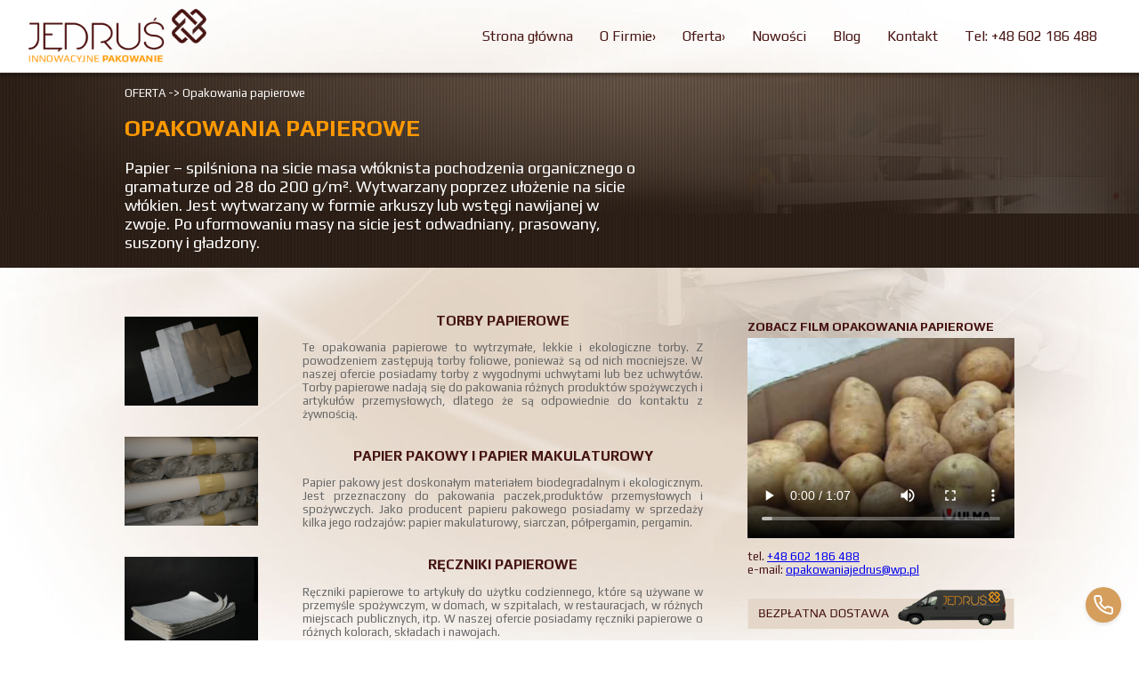

--- FILE ---
content_type: text/html; charset=UTF-8
request_url: https://opakowaniajedrus.pl/opakowania-papierowe
body_size: 3936
content:
<!DOCTYPE html PUBLIC "-//W3C//DTD XHTML 1.0 Transitional//EN" "http://www.w3.org/TR/xhtml1/DTD/xhtml1-transitional.dtd">
<html xmlns="http://www.w3.org/1999/xhtml" xml:lang="pl" lang="pl"  >
<head>

<title>OOpakowania Papierowe Kraków ⭐  | Producent Jędruś</title>
<meta name="language" content="pl" />
<meta name="Robots" content="index,follow" />
<meta name="revisit-after" content="2 days" />
<meta name="description" content="Oferujemy wytrzymałe opakowania papierowe ➤ Torby i ręczniki. Papier pakowy ➤ Różne rodzaje i kolory. Największy wybór. Niskie ceny. Sprawdź ofertę!" />

<meta name="rating" content="general" />
<meta name="PAGE-TOPIC" content="Ręczniki i opakowania papierowe. Torby papierowe oraz papier pakowy." />
<meta name="reply-to" content="" />
<meta name="author" content="Kampanie SEO - Czajkowski Sławomir" />
<link rel="canonical" href="https://opakowaniajedrus.pl/opakowania-papierowe" />
<meta name="apple-mobile-web-app-capable" content="yes" />
<meta name="viewport" content="width=device-width, initial-scale=1, maximum-scale=1, user-scalable=no" />
	<meta http-equiv="Content-Type" content="text/html; charset=UTF-8" />
	<link rel="icon" type="image/png" href="/favicon.png">
	<link rel="stylesheet" href="css/template.css" type="text/css" />
	<link href='https://fonts.googleapis.com/css?family=Play:400,700&subset=latin,latin-ext' rel='stylesheet' type='text/css'>
	<script type="text/javascript" src="js/jquery-1.7.2.min.js"></script>
	<script type="text/javascript" src="js/functions.js"></script>
    <script src="js/lightbox.js"></script>
    <script src="js/menu.js"></script>
    <link href="css/lightbox.css" rel="stylesheet" />
</head>
<body id="ppage">
	<div class="header">
		<div class="header1">
    <a href="/" class="logo"></a>
    <button class="hamburger">&#9776;</button>
    <div class="menu-mobile">
        <ul class="topmenu">
            <li><a href="/">Strona główna</a></li>
            <li><a href="/o-firmie">O Firmie</a><span class="submenu-icon">›</span>
				<ul>
					<li><a href="/polityka-jakosci">Polityka Jakości</a></li>
				</ul>
			</li>
			<li><a href="/oferta" style="margin-top: 0px;">Oferta</a><span class="submenu-icon">›</span>
                <ul>
                    <li><a href="/torebki-i-woreczki-pp-i-pe">Torebki i woreczki PP I PE</a></li>
                    <li><a href="/folia-stretch">Folia stretch</a></li>
                    <li><a href="/siatki-do-paletyzacji">Siatki do paletyzacji</a></li>
                    <li><a href="/tacki-dla-przemyslu-rolno-spozywczego">Tacki i pojemniki PP, PET, EPS</a></li>
                    <li><a href="/folie-bopp-pvc-pe">Folie BOPP, PVC, PE</a></li>
                    <li><a href="/opakowania-siatkowe">Opakowania siatkowe</a></li>
                    <li><a href="/opakowania-dla-cukierni-i-piekarni">Opakowania dla cukierni i piekarni PP, PET, OPS</a></li>
                    <li><a href="/reklamowki-i-worki-hdpe-ldpe">Reklamówki i worki HDPE, LDPE</a></li>
                    <li><a href="/opakowania-papierowe">Opakowania papierowe</a></li>
                    <li><a href="/opakowania-dla-gastronomii">Opakowania dla gastronomii</a></li>
                    <li><a href="/tasmy-samoprzylepne">Taśmy samoprzylepne</a></li>
                    <li><a href="/tasmy-bandujace">Taśmy bandujące</a></li>
                    <li><a href="/folia-i-worki-barierowe-pa-pe">Folia i worki barierowe PA/PE</a></li>
                    <li><a href="/perforacje-na-folii-bopp-pe-pet">Perforacje na folii BOPP, PE, PET</a></li>
                </ul>
            </li>
            <li><a href="/nowosci">Nowości</a></li>
            <li><a href="/blog">Blog</a></li>
            <li><a href="/kontakt">Kontakt</a></li>
            <li>Tel: <a href="tel:+48602186488" style="text-decoration:none;">+48 602 186 488</a></li>
        </ul>
    </div>
</div>

	</div>
	<div class="news">
		<div class="news1">
			<div class="content">
				<div class="breadcumbs">OFERTA -> Opakowania papierowe</div>
				<h1>OPAKOWANIA PAPIEROWE</h1>
				<p style="text-align: left; font-size: 1.4em">Papier – spilśniona na sicie masa włóknista pochodzenia organicznego o gramaturze od 28 do 200 g/m². Wytwarzany poprzez ułożenie na sicie włókien. Jest wytwarzany w formie arkuszy lub wstęgi nawijanej w zwoje. Po uformowaniu masy na sicie jest odwadniany, prasowany, suszony i gładzony.</p>
			</div>
		</div>
	</div>
	<div class="container">
		<div class="content">
				<div class="left_column">
            	<div class="left_zdjecia">
                    <a href="images/photo/op1.jpg" rel="lightbox"><img src="images/photo/op1.jpg" alt="opakowania papierowe"  width="150" class="cimage"/></a>
                    <a href="images/photo/op2.jpg" rel="lightbox"><img src="images/photo/op2.jpg" alt="papier pakowy"  width="150" class="cimage"/></a>
                    <a href="images/photo/op3.jpg" rel="lightbox"><img src="images/photo/op3.jpg" alt="papier śniadaniowy"  width="150" class="cimage"/></a>
                    <a href="images/photo/op4.jpg" rel="lightbox"><img src="images/photo/op4.jpg" alt="ręczniki papierowe" width="150" class="cimage"/></a>
                    <a href="images/photo/op5.jpg" rel="lightbox"><img src="images/photo/op5.jpg" alt="papierowe tacki"  width="150" class="cimage"/></a>

                </div>
				<div class="lright">
                <h2>TORBY PAPIEROWE</h2>
					<p>Te opakowania papierowe to wytrzymałe, lekkie i ekologiczne torby. Z powodzeniem zastępują torby foliowe, ponieważ są od nich mocniejsze. W naszej ofercie posiadamy torby z wygodnymi uchwytami lub bez uchwytów. Torby papierowe nadają się do pakowania różnych produktów spożywczych i artykułów przemysłowych, dlatego że są odpowiednie do kontaktu z żywnością.</p>

					<h2>PAPIER PAKOWY I PAPIER MAKULATUROWY</h2>
					<p>Papier pakowy jest doskonałym materiałem biodegradalnym i ekologicznym. Jest przeznaczony do pakowania paczek,produktów przemysłowych i spożywczych. Jako producent papieru pakowego posiadamy w sprzedaży kilka jego rodzajów: papier makulaturowy, siarczan, półpergamin, pergamin.</p>

					<h2>RĘCZNIKI PAPIEROWE</h2>
					<p>Ręczniki papierowe to artykuły do użytku codziennego, które są używane w przemyśle spożywczym, w domach, w szpitalach, w restauracjach, w różnych miejscach publicznych, itp. W naszej ofercie posiadamy ręczniki papierowe o różnych kolorach, składach i nawojach.</p>
					<h2 style="text-transform: uppercase;">Ekologiczne opakowania jednorazowe</h2>
					<p>Nasi klienci wybierają opakowania papierowe do swoich produktów głównie ze względu na ekologię. Zachęcamy do obejrzenia całej naszej oferty. <b>Firma Jędruś, aby zaspokoić potrzeby rynku, oferuje w sprzedaży opakowania ekologiczne przyjazne środowisku</b>. Jednorazowe opakowania ekologiczne są idealnym rozwiązaniem dla firm, które dbają o środowisko. Ekologiczne opakowania na wynos takie jak pojemniki i eko opakowania pozbawione są szkodliwych dla środowiska tworzyw sztucznych czy plastiku, dzięki czemu klienci, zamawiając jedzenie, będą pewni, że opakowania są bezpieczne dla środowiska.</p>
					<h2>Biodegradowalne opakowania dla gastronomii</h2>
					<p>Biodegradowalne opakowania papierowe idealnie sprawdzają się w branży gastronomicznej oraz dla firm cateringowych.</p>
					<p>Firma Jędruś szczyci się produkcją ekologicznych opakowań wykonanych z biodegradowalnych materiałów, dzięki czemu możemy dostarczyć opakowania eko wysokiej jakości. Nasze produkty takie jak - jednorazowe ekologiczne pojemniki oraz opakowania biodegradowalne znajdą zastosowanie w branży cateringowej, branży gastronomicznej, jak i w domu. Dbamy o najwyższą jakość naszych produktów.</p>

				</div>
			</div>


              <div class="right_column">
				<!--<script type="text/javascript" src="flowplayer/flowplayer-3.1.2.min.js"></script>-->
				<a href="filmy" style="text-decoration: none;"><h3>ZOBACZ FILM OPAKOWANIA PAPIEROWE</h3></a>
				<video controls="controls" style="display:block; width:100%; height:auto;">
					<source src="webm/opakowania_papierowe.webm" type="video/webm">
					<p>Twoja przeglądarka nie wspiera tagu &lt;video&gt;</p>
				</video>
				<!--<a  href="flv/opakowania_papierowe.flv" id="player"  style="display:block;width:100%;height:200px;border:3px solid #e3eff9;"> </a>
					<script type="text/javascript">
					flowplayer("player", "flowplayer/flowplayer-3.1.2.swf", {
    				clip:  {
        				autoPlay: false,
        				autoBuffering: true
    				}
					});
					</script>-->
				<p>tel. <a href="tel:+48602186488">+48 602 186 488</a><br>e-mail: <a href="mailto:opakowaniajedrus@wp.pl">opakowaniajedrus@wp.pl</a></p>
				<img src="images/dostawa.png"/>
				<img src="images/akt.jpg" class="rimg"/>
			</div>
		</div>
	</div>

   <div class="footer">
		<div class="content">
			<iframe src="https://www.google.com/maps/embed?pb=!1m14!1m8!1m3!1d5126.51047559861!2d20.03137!3d50.025313!3m2!1i1024!2i768!4f13.1!3m3!1m2!1s0x4716447c69f00007%3A0x8a5f860a7f4a745a!2sOpakowania%20J%C4%99dru%C5%9B%20%7C%20Folia%20stretch%20%7C%20Hurtownia%20opakowa%C5%84%20%7C%20Opakowania%20jednorazowe%20Krak%C3%B3w!5e0!3m2!1spl!2spl!4v1704378485978!5m2!1spl!2spl" width="100%" height="300" style="border:0;" allowfullscreen="" loading="lazy" referrerpolicy="no-referrer-when-downgrade"></iframe>
			<ul>
				<li><a href="https://opakowaniajedrus.pl">Strona główna</a></li>
				<li><a href="https://opakowaniajedrus.pl/o-firmie">O firmie</a></li>
				<li><a href="https://opakowaniajedrus.pl/oferta">Oferta</a></li>
				<li><a href="https://opakowaniajedrus.pl/nowosci">Nowości</a></li>
				<li><a href="https://opakowaniajedrus.pl/filmy">Filmy</a></li>
				<li><a href="https://opakowaniajedrus.pl/blog">Blog</a></li>
				<li><a href="https://opakowaniajedrus.pl/kontakt">Kontakt</a></li>
			</ul>
						<div class="copyright">Copyright 2026 by Jędrus | <a target="_blank" href="https://ks.pl">Realizacja strony www: ks.pl</a></div>
		</div>
			  <!-- Przycisk telefonu -->
			  <a href="tel:+48602186488" class="call-button" aria-label="Zadzwoń">
    <svg xmlns="http://www.w3.org/2000/svg" viewBox="0 0 24 24" fill="none"
         stroke="currentColor" stroke-width="2" stroke-linecap="round"
         stroke-linejoin="round" class="lucide lucide-phone">
      <path d="M22 16.92v3a2 2 0 0 1-2.18 2
               19.79 19.79 0 0 1-8.63-3.07
               19.5 19.5 0 0 1-6-6
               19.79 19.79 0 0 1-3.07-8.67
               A2 2 0 0 1 4.11 2h3a2 2 0 0 1 2 1.72
               12.84 12.84 0 0 0 .7 2.81
               2 2 0 0 1-.45 2.11L8.09 9.91
               a16 16 0 0 0 6 6l1.27-1.27
               a2 2 0 0 1 2.11-.45
               12.84 12.84 0 0 0 2.81.7
               A2 2 0 0 1 22 16.92z"/>
    </svg>
  </a>
</div>


<!--Breadcrubms-->

<script type="application/ld+json">{
	"@context": "https://schema.org",
	"@type":"BreadcrumbList",
	"itemListElement": [
		{"@type":"ListItem","position":1,"item":{"@id":"https://opakowaniajedrus.pl/","name":"Opakowania Jędruś"}},
		{"@type":"ListItem","position":2,"item":{"@id":"https://opakowaniajedrus.pl/oferta","name":"Oferta"}},
		{"@type":"ListItem","position":3,"item":{"@id":"https://opakowaniajedrus.pl/opakowania-papierowe","name":"Opakowania papierowe"}}
	]
}</script>



</body>
</html>


--- FILE ---
content_type: text/css
request_url: https://opakowaniajedrus.pl/css/template.css
body_size: 3623
content:
body {
	margin: 0px;
	padding: 0px;
	font-family: 'Play', sans-serif;
	min-width: 350px;
	display: flex;
  flex-direction: column;
}

#page {
	/*background: url(../images/bg.jpg) no-repeat center top;*/
}

a:hover {
	color: #F93 !important;
}



.header {
	width: 100%;
	height: auto;
	display: block;
	background: url(../images/bg.jpg) no-repeat center top;
	background-color: white;
	position: sticky;
	top: 0;
	z-index: 1;
}

.news {
	width: 100%;
	height: auto;
	float: left;
	display: block;
	background: url(../images/news_bg.jpg) repeat-x;
	margin: auto;
}

.news1 {
	width: 100%;
	height: auto;
	display: block;
	background: url(../images/news.jpg) repeat-x;
	background-size: cover;
	margin: auto;
	overflow: hidden;
}

.header1 {
	width: 100%;
	height: auto;
	display: flex;
	justify-content: space-between;
	margin: auto;
	border-bottom: 1px solid #c6c3bf;
	gap:10px;
}

.hcontent {
	width: 100%;
	max-width: 1000px;
	display: block;
	margin: 0 auto;
	background: url(../images/bg.jpg) no-repeat;
	background-position: right;
	background-size: cover;
}
.hcontent_menu{
	display: flex;
	gap: 20px;
}

.logo {
	width: 200px;
	height: auto;
	display: block;
	background: url(../images/logo.png) no-repeat;
	background-size: contain;
	margin-top: 10px;
	margin-left: 32px;
	float: left;
}

.topmenu {
	float: right;

}
.menu
{
	display:block;
}
.topmenu li {
	padding: 15px 15px;
	display: block;
	float: left;
	color: #471513;
}

.topmenu a {
	color: #471513;
	font-size: 16px;
	text-decoration: none;
}

.topmenu ul {
	display: none;
	position: absolute;
    width: 250px;
    background: #e4d7c9;
    padding: 6px;
    margin-top: 10px;
     margin-left: -15px;
	 z-index: 1;
}

.topmenu li:hover ul {
	display: block;
}

.topmenu ul li{
	clear: both;
	float: none;
	display: flex;
	flex-direction: column;

}

.topmenu ul li {
	padding: 0px;
	line-height: 35px;
}
.lright ul{
	color: #666666;
font-size: 13px;
}
.topmenu li:hover, .topmenu li.active {
	background: #e4d7c9;
}

.hcontent h2 {
	font-size: 22px;
	color: #461413;
	clear: both;
	font-weight: bold;
	background: url(../images/poznaj_bg.png) no-repeat left center;
	width: 256px;
	height: 42px;
	display: block;
	line-height: 42px;
	padding-left: 10px;
}

.hcontent ul {
	list-style: none;
	padding: 0px;
	margin: 0px 5px;
	width: 315px;
	display: flex;
	flex-direction: column;
	gap: 4px;
	margin-bottom: 10px;
}

.hcontent ul li {
	font-size: 14px;
	background-color: rgba(40, 19, 1, 0.70);
	border-radius: 2px;
	backdrop-filter: blur(3px);
	transition: all 0.2s ease;
}
.hcontent ul li:hover{
	transition: all 0.2s ease;
	transform: scale(1.015);
}
.hcontent ul li a{
	display: block;
	padding: 8px 10px;
	width: 100%;
	height: 100%;
	color: #ffc57f;
	text-shadow: 0 0 3px rgba(0, 0, 0, 0.4);
	transition: all 0.2s ease;
}
.content {
	width: 1000px;
	margin: auto;
}

.nleft h3 {
	font-size: 16px;
	font-weight: normal;
	color: #fff;
	margin-top: 30px;
}

.nleft {
	float: left;
}

.nright {
	font-size: 14px;
	color: #fff;
	float: left;
	width: 665px;
	height: auto;
	margin-left: 35px;
	margin-top: 20px;
	margin-bottom: 20px;
}

.nright p {
	margin: 6px;
}

.nright .date {
	color: #ff9900;
}

.nright .desc {
	text-align: justify;
}

.container {
	clear: both;
	padding: 20px;
}

.container h2 {
	font-size: 18px;
	color: #471513;
	font-weight: bold;
}

.container h3 {
  font-size: 16px;
  color: #471513;
  font-weight: bold;
}

.container p {
	color: #666666;
	font-size: 13px;
	text-align: justify;
}

.left_column {
	width: 650px;
	float: left;
}


.left_zdjecia {
	width: 170px;
	float: left;
}

.right_column {
	width: 300px;
	float: right;
	margin-top: 33px;
}
.nr_tel, .a_email{
	display: block;
	}
.nr_tel a, .a_email a{
	margin-top: 2px;
	text-decoration: none;
	color: #000;

	}

.right_column p {
	color: #461313;
}

.footer ul {
	margin: 0px;
	padding: 0px;
	float: left;
	list-style: none;

}

.footer li {
	float: left;
	margin-right: 25px;
}

.footer .content {
	border-top: 1px solid #cccccb;
	height: 50px;
	display: block;
	clear: both;
}

.footer {
	padding-top: 20px;
	clear: both;
}

.footer a {
	color: #471513;
	font-size: 14px;
	text-decoration: none;
	line-height: 50px;
}

.copyright {
	float: right;
	line-height: 50px;
	font-size: 14px;
	color: #471513;
}

#ppage {
	background: url(../images/pbg.jpg) no-repeat top center;
}

#ppage .a {

	color: #461413;
text-decoration: none;hov
}

#ppage .header {
	height: auto;
}

#ppage .news {
	height: auto;
}

#ppage .news1 {
	height: auto;
	background: url(../images/pnews.png) no-repeat;
	padding-top: 15px;
	color: #fff;
	font-size: 13px;
}

h1 {

	color: #ff9900;

	}

#ppage  .news .content p {
	width: 575px;
	text-align: justify;
}

#ppage .content p span {
	color: #ff9933;
}

#ppage h2 {
	color: #ff9933;
	font-size: 16px;
	font-weight: bold;
	margin-top: 30px;
}

#ppage .container  h2 {
	color: #461513;
	font-size: 16px;
	font-weight: bold;
}

.cimage {
	float: left;
	margin-top: 35px;
}

.lright {
	float: right;
	width: 450px;
}

.rimg {
	margin-top: 20px;
	padding-bottom: 13px;
	background: url(../images/shadow.png) no-repeat bottom center;
}

.right_column h3 {
	font-size: 14px;
	color: #471311;
	margin-top: 5px;
	margin-bottom: 5px;
}

.right_column span {
	color: #666666;
	font-size: 13px;
	margin: 5px 0px;
}

.contactform input[type=submit],
.contactform input[type=text] {
	width: 188px;
	height: 35px;
	color: #471311;
	float: left;
	margin-right: 15px;
	background: #faf8f6;
	border: 1px solid #d2d2d2;
	padding-left: 15px;
	-moz-border-radius:4px;
	border-radius:4px 5px;
	-khtml-border-radius:4px;
	-icab-border-radius:4px;
	-webkit-border-radius:4px;
	-khtml-border-radius:4px;
}

.contactform textarea {
	width: 623px;
	height: 150px;
	padding: 10px;
	margin-top: 15px;
	background: #faf8f6;
	color: #471311;
	border: 1px solid #d2d2d2;
	-moz-border-radius:4px;
	border-radius:4px 5px;
	-khtml-border-radius:4px;
	-icab-border-radius:4px;
	-webkit-border-radius:4px;
	-khtml-border-radius:4px;
	float: left;
}

.contactform #submit {
	width: 104px;
	height: 34px;
	display: block;
	border: none;
	background: #e4d7c9;
	margin-top: 15px;
	margin-right: 5px;
	cursor: pointer;
	text-decoration: none;
	line-height: 34px;
	text-align: center;
	color: #471311;
	font-size: 16px;
	padding: 0px;
	font-weight: bold;
	clear: both;
}

.contactform {
	margin-bottom: 90px;
}

.checkbox{display:block; margin:10px;font-size:11px;text-align:justify;cursor:pointer;}
.checkbox input{float:left;:width:20px !important;margin: 5px;}
.checkbox var{color:red;font-family:arial;font-size:14px;}
.hamburger{
  background:none;
  position:absolute;
  top:30px;
  right:30px;
  line-height:45px;
  padding:5px 15px 0px 15px;
  color:#5a5a5a;
  border:0;
  font-size:2em;
  font-weight:bold;
  cursor:pointer;
  outline:none;
  z-index:10000000000000;
  display: none;
}
.menu-mobile{
	display: block;
	margin-right: 32px;
}

/*FILMY*/
.films_container{
	display: flex;
	flex-direction: column;
	gap: 20px;
}
.films_title{
	font-size: 20px;
	font-weight: bold;
	color: #471513;
	text-align: center;
}
.films_items{
	display: flex;
	gap: 20px;
}
.films_item{
	width: 100%;
}




/*
###################
## Widok mobilny ##
###################
*/

@media(max-width: 1080px){
	.hamburger{
	  display: block;
	}
	.menu-mobile{
		display: none;
	}
	#page {
	}
	a:hover {
		color: #F93 !important;
	}
	.header {
		overflow: hidden;
		background: url(../images/bg.jpg) no-repeat center top;
	}

	.news {
		float: left;
		padding: 20px;
		width: calc(100% - 40px);
		background: url(../images/news_bg.jpg);
	}

	.news1 {
		width: 100%;
		min-height: 240px;
		background: url(../images/news.jpg);
	}

	.header1 {
		width: 100%;
		min-height: 105px;
	}

	.hcontent {
		width: 100%;
	}

	.logo {
		width: 70%;
		height: 74px;
		display: block;
		background: url(../images/logo.png) no-repeat;
		margin: 15px;
		float: left;
	}

	.topmenu {
        display: flex;
		position: fixed;
		top: 8px;
		right: 12px;
		flex-direction: column;
        align-items: center;
        padding: 5px 12px;
		margin-right: 12px;
		margin-top:86px;
		bottom: 0;
		background-color: #e4d7c9;
		z-index: 1;
		overflow-x: hidden;
		overflow-y: auto;
		width: 250px;
	}
	.topmenu ul{
		display: none;
		position: relative;
		max-width: 210px;
		background: #d0c0b0;
		margin-left: 0;
		margin-top: 10px;
		text-align: center;
	}
	.topmenu li{
		padding: 14px;
		float: none;
		display: inline-block;
		text-align: center;
	}
	.submenu-icon {
		margin-left: 6px;
		font-size: 16px;
		color: #471513;
	}

	.menu
	{
		display:block;
	}
	.hcontent h2 {
		text-align: center;
		width: 100%;
	}

	.hcontent ul {
		width: 50%;
		text-align: center;
	}
	.nleft img{
		display: none;
	}
	.content {
		width: 100%;
	}
	.content h1 {
		font-size: 20px;
		text-align: center;
	}
	.nleft h1{
		margin: 0 !important;
		padding:0 !important;
		text-align: center;
	}
	.nleft h3 {
		font-size: 16px;
		font-weight: normal;
		color: #fff;
		margin-top: 30px;
	}

	.nleft {
		width: 100%;
		padding: 15px;
	}

	.nright {
		font-size: 13px;
		width: 100%;
		margin:0;
		min-height: 135px;
	}
	.nright .date {
		color: #ff9900;
	}
	.container p {
		color: #666666;
		font-size: 13px;
		text-align: justify;
		padding:10px;
	}

	.gallery {
		padding: 10px;
	}

	.left_column {
		width: 100%;
	}

	.left_zdjecia {
		width: 100%;
		float: left;
	}

	.right_column {
		width: 100%;
		text-align: center;
	}
	.right_column p{
		text-align: center !important;
	}
	.nr_tel, .a_email{
		display: block;
	}

	.footer {
		text-align: center;
	}
	.footer li{
		padding: 15px;
		margin: 0;
		display: inline-block;
		float: none;
	}
	.footer ul{
		float:none;
	}

	#ppage {
		background: url(../images/pbg.jpg) no-repeat top center;
	}

	#ppage .a {

		color: #461413;
	text-decoration: none;hov
	}
	#ppage .news {
		min-height: 159px;
	}

	#ppage .news1 {
		padding: 0;
	}
	.lright ul{
		padding: 0;
	}

	h1 {

		color: #ff9900;

		}

	#ppage  .news .content p {
		width: 100%;
	}

	#ppage .content p span {
		color: #ff9933;
	}

	#ppage h2,
	#ppage h3,
	#ppage h4 {
		text-align:center;
	}

	#ppage .container  h2 {
		color: #461513;
		font-size: 16px;
		font-weight: bold;
	}

	.cimage {
		float: none;
		margin-top: 35px;
	}

	.lright {
		width: 100%;
	}
	.rimg {
		margin-top: 20px;
		padding-bottom: 13px;
		background: url(../images/shadow.png) no-repeat bottom center;
	}
	.contactform input[type=submit],
	.contactform input[type=text] {
		width: 100%;
		text-align:center;
	}
	.contactform textarea {
		width: 100%;
	}
	.contactform #submit {
		width: 100%;
	}

	.contactform {
		margin-bottom: 90px;
	}
	.films_items{
		flex-direction: column;
		gap: 20px;
	}
	.films_item{
		width: 100%;
		display: flex;
		justify-content: center;
		align-items: center;
	}
	.films_item video{
		width: 66%;
		height: auto;
		object-fit: cover;
	}

}


.left_column ul {
	font-size: 13px;
	color: #666666;
}

.gallery {
	display:flex;
	flex-direction: column;
	flex-wrap: wrap;
	margin:30px 0;
}

.gallery__wrapper {
	display: flex;
	gap:20px;
	flex-wrap: wrap;
}

.gallery__wrapper .cimage {
	margin-top: 0;
	object-fit: cover;
  width: 180px;
  height: 130px;
  border-radius: 8px;
}

/* Blog */

.blog-post {
    display: flex;
    margin: 30px 0;
    padding: 20px;
    border: 1px solid #e0e0e0;
    border-radius: 8px;
		align-items: center;
}

.blog-post__image {
    flex: 0 0 200px;
    margin-right: 20px;
}

.blog-post__image img {
    width: 100%;
    height: auto;
    border-radius: 4px;
}

.blog-post__content {
    flex: 1;
}

.blog-post__title {
    margin: 0 0 10px 0;
}

.blog-post__title a {
    color: #401612;
    text-decoration: none;
}

.blog-post__date {
    color: #666;
    font-size: 0.9em;
    margin-bottom: 10px;
}

.blog-post__excerpt {
    margin-bottom: 15px;
    line-height: 1.5;
}

.blog-post__button {
    display: inline-block;
    padding: 8px 20px;
    background-color: #401612;
    color: white;
    text-decoration: none;
    border-radius: 4px;
    transition: background-color 0.3s;
}

.blog-post__button:hover {
    background-color: #5a1f1a;
}

.blog-hero {
    position: relative;
    width: 100%;

}

.blog-hero__image {
    position: relative;
    height: 400px;
    background-position: center;
    background-size: cover;
    background-repeat: no-repeat;
}

.blog-hero__overlay {
    position: absolute;
    top: 0;
    left: 0;
    width: 100%;
    height: 100%;
    background: linear-gradient(
        to bottom,
        rgba(0, 0, 0, 0.2) 0%,
        rgba(0, 0, 0, 0.7) 100%
    );
    display: flex;
    align-items: flex-end;
}

.blog-hero__content {
    width: 100%;
		max-width: 1000px;
    margin: 0 auto;
    padding: 2rem;
    color: #fff;
}

.blog-hero__title {
    font-size: 2.5rem;
    font-weight: 700;
    margin-bottom: 1rem;
    color: #fff;
    text-shadow: 0 2px 4px rgba(0, 0, 0, 0.3);
}

.blog-hero__meta {
    display: flex;
    gap: 1.5rem;
    font-size: 0.9rem;
    color: rgba(255, 255, 255, 0.9);
}

.blog-hero__date,
.blog-hero__author {
    display: flex;
    align-items: center;
    gap: 0.5rem;
}

.blog-hero__icon {
    fill: currentColor;
    width: 16px;
    height: 16px;
}

.left_column ol {
	font-size: 13px !important;
	color:#666;
}

.post-template .content .left_column img {
	max-width: 100%;
	border-radius: 8px;
}


#ppage.post-template .container h2 {
	font-size: 22px;
}

#ppage.post-template .container h3 {
	font-size: 18px;
}

#ppage.post-template h2,
#ppage.post-template h3,
#ppage.post-template h4,
#ppage.post-template h5,
#ppage.post-template h6 {
	color: #471513;
}

/* Responsywność */
@media (max-width: 768px) {
    .blog-hero__image {
        height: 300px;
    }

    .blog-hero__title {
        font-size: 2rem;
    }

    .blog-hero__content {
        padding: 1.5rem;
    }
}

@media (max-width: 480px) {
    .blog-hero__image {
        height: 250px;
    }

    .blog-hero__title {
        font-size: 1.5rem;
    }

    .blog-hero__meta {
        flex-direction: column;
        gap: 0.5rem;
    }
}

@media screen and (max-width: 1080px) {
	.news.blog-item {
		width:100%;
		padding:0;
	}
}

@media screen and (max-width: 768px) {
    .blog-post {
        flex-direction: column;
        padding: 15px;
    }

    .blog-post__image {
        flex: none;
        width: 100%;
        margin-right: 0;
        margin-bottom: 15px;
    }

    .blog-post__button {
        display: block;
        max-width: 100%;
        text-align: center;
    }
		.blog-item .left_column ul,
		.blog-item .left_column ol {
			text-align: left !important;
		}

		.post-template .left_column {
			max-width:100%;
			padding: 0;
		}





}
.lright h2{
	text-align: center;
}
.offer_menu {
	display: flex;
	flex-direction: column;
	gap: 5px;
	list-style-type: none;
	padding: 0;
}
.offer_menu li {
	background-color: rgba(40, 19, 1, 0.70);
	border-radius: 2px;
	backdrop-filter: blur(3px);
	text-align: center;
	transition: all 0.2s ease;
}
.offer_menu li a{
	display: block;
	width: 100%;
	height: 100%;
	color: #ffc57f;
	text-shadow: 0 0 3px rgba(0, 0, 0, 0.4);
	padding: 6px 8px;
	text-decoration: none;
}
.offer_menu li:hover{
	transition: all 0.2s ease;
	transform: scale(1.015);
}
.offer_menu_img{
	float: left;
	display: flex;
	justify-content: center;
	align-items: center;
}

.call-button {
	position: fixed;
	bottom: 20px;
	right: 20px;
	background-color: #d59e5c;
	color: white;
	border-radius: 50%;
	width: 40px;
	height: 40px;
	display: flex;
	align-items: center;
	justify-content: center;
	text-decoration: none;
	box-shadow: 0 2px 5px rgba(0, 0, 0, 0.1);
	z-index: 1000;
	transition: background-color 0.3s, transform 0.2s;
  }
  .call-button svg {
	width: 24px;
	height: 24px;
	color: white;
  }

  .call-button:hover {
	background-color: #5a1f1a;
	transform: scale(1.1);
  }

  .call-button i {
	font-size: 24px;
  }


	/* Tabele w treści bloga */
	.post-template table {
		width: 100%;
		border-collapse: collapse;
		margin: 30px 0;
		background-color: #ffffff;
		border-radius: 8px;
		overflow: hidden;
		box-shadow: 0 1px 3px rgba(0, 0, 0, 0.05);
	}

	.post-template table thead tr,
	.post-template table tbody tr:first-child {
		background-color: #f8f8f8;
	}

	.post-template table th,
	.post-template table td {
		padding: 16px 20px;
		text-align: left;
		border: 1px solid #e8e8e8;
	}

	.post-template table th,
	.post-template table tbody tr:first-child td {
		font-weight: 600;
		color: #471513;
		background-color: #f8f8f8;
	}

	.post-template table tbody tr:first-child td:first-child {
		border-left: 3px solid #471513;
	}

	.post-template table tbody tr {
		transition: background-color 0.2s ease;
	}

	.post-template table tbody tr:not(:first-child):hover {
		background-color: #fafafa;
	}

	.post-template table td:first-child {
		font-weight: 500;
		color: #555;
	}

	.post-template table td p {
		margin: 0;
		color: #666;
		line-height: 1.6;
		text-align: left;
	}

	.post-template table tbody tr:first-child td p {
		color: #471513;
		text-align: left;
	}

	/* Responsywność dla tabeli */
	@media (max-width: 768px) {
		.blog-post__title table {
			font-size: 14px;
		}

		.post-template table th,
		.post-template table td {
			padding: 12px 14px;
		}
	}

	@media (max-width: 600px) {
		.post-template table {
			display: block;
			overflow-x: auto;
			-webkit-overflow-scrolling: touch;
			font-size: 13px;
		}

		.post-template table th,
		.post-template table td {
			padding: 10px 12px;
			white-space: nowrap;
		}
	}


--- FILE ---
content_type: text/plain
request_url: https://opakowaniajedrus.pl/webm/opakowania_papierowe.webm
body_size: 4944
content:
Q"�d��$�?��mz�r���!��;�^-z*����d�6�¶�[�&
:����s�_����Ֆ�$uk���ح�^���nB���Ywo��&̢��y--�9 b�ÝV��~-
ʚ�P �@��D���ɸ�|���$8�92�0��S�?�lZf� � M~R�L\)��d���{�q�R�S�zQ8=4n�6
�{�b�m恙���WC!��P��u'�u��}~�l�֋*��8�9)�^v�<7��Tt״ߋ%� �_28��W=*!��@��X�������0ʚ'�i���_@�IrfJ�PT�d��g1�6<3{ڟ��R�����?��@M?��x7O�]e{,:�>fM�\�-��p��j���h���bS�J��P����nj�IkG)mI�kRxj�!����'��� M��l���*���B�^ � @��  p���� s&�Xjr$�Rܞ��:��oC��-Ac�*�j���K�'G>��}�}O/f�W���q�|��O)���I�=���;Ǐ��ǃ�Oc�,�i���v�����n~A���!�|���;|N��!��ya�䑏�D#�˜P}jp���c>o�v����������%�C%�����}:Ef*�,��B�.��N�ko�]�s8WJX��O紣��&�v���`�$��;?��ϕ��:�7�Y��ڡ�Ԑ���mS�4i�5i>��5?;{��'�<���53j��kcD
gunB�L>KL�4����ϭ�:��|�;c�����)�$f�{{���;K��2c���H�=�!f4'��F�'�t�㭛H2�!��Y�I!�+zC^�_�~��Zs� �+:k@���[�<P�{ )�|�K�<��0��,�&�����b��Qg��e9i��6� }!Q�P92_���<������\ɜ��u�#�V>�n �@��l����=�8�t��/�G�2�=�.�P�06��P�����hS���HDj�z�� ��p���1F�3��E�^���^g��')��s"&@yo�O�8ۊF <�Ez9qT�����<":2��æj�K���˃�@������G-5�����Ȁ
����f��UB����n\e���g峍�#���f����!���s���c�F�Œ8�w��R�d%�Sdx9y.ɵ�7`���w[�*F5⟦�N�������a�@!���D�� � @�� C` %vs��Y��[���X?'��9������sO��3/��  �0 |�1�j�~�B!kj!1b[_�!s��!�.
5M'���{�_��$?q}wd��֞��MX�U�͡��e0�o$�6g�����
;2�����>��E�Y�_@ϐO�!\�?��䫃����M�ϧ�s!k�\7ζœ<Y�yt�Tf�ޮ緳_���	y���b�k��z�pD�F�.�<��{���c�J2댨�@��h���n8�6i��"H_dL�n �kx�`�ѿa�o�- �v�!�qʤ,(�VȞ� �e����5n7���D<��#y��������{����m���s'��3��6�CA@S ­�zO3a�`��#�P�Y?������\v�(�	���F�ڄ"�Μ���Ɂ.������I�[{���q�0���b;����R��V��&7��~{Р�Иbi����qw�*	Pn���'�=��q*I���X5��[k~J�!3ς���T´�=�ĝN����1�h]N�Dg=�rLA�m�;JG�KC8�R�یaXL,��c���o&}~W/��.�76�*o���T0����BUע�#��5��r��<���F��X2#+��J�a;'O�r� ��z���>]�f�/U��E}�)��;$]�>,J�5��w� ��)rn;��0�����;2V��c��rC	�l�[q���\7�!,4[<�p�v�op����|B�a�����K�����nDK�|�T^����{�s�qD��2�ɇX~��Ԍ�]4���D����Mpu`JGkiƔ˿Fȳ��+N(���LM+	�ش?t̛�{�N�o�����sߴ���?��*�!�!�4_�ޫ0E7���q'��N\X�NU�|w6��%@s�
h�p�L�=��l�6�ŝ�8���Q8y�9zaXa��-s�}����E�z}��k��>ae�A���E'��}��d�&ڹk���GH��N4��GZ��Q�{���?�#���eJ����$�� �@�������k|�9s��Z�ɓ���K��N��fxO>��.ɒ󨯸t�p�}׎��T0nq��\\�׆�=��u͖�`ǫf�5=��&���B�f4,��m�B�(�lO�k׾�eb���-�6��ZV�NvJ���HG�~帠 �n�h&�fǍL��,�S��		�,�pf�a�'I=p��[b`O��:ۢh{�`�[�Zt�tˤ�j��Q5E �cZf��m���P��h�>��ߣ��z'2��A����p�LWi��9��o��լD	%2=g�u��N��ٜ�c���`�o }�y��d��@�N7���k8��e����'�)_7SǺ	%�&��"TyKg{�i�{)�`&����D�,����W���ݚ�nNW=��Y�u'�Tmy��o[�,��%!O �ģuJϠ��Z��1��:N>�p.���@ݲ�.��a{/�/��_E���`SF���7O��Ɖ)�h>�Iߦ����x��ge�������,�X�nU�.'P�G���A�� � @��  4vW����c��  s&��FP�d��Tξ��@1O�瘋w��$�6�>Zc�T���1'^��j��9���'=��6������jES�^��,g��R�-ǉ�.��i�3�
<�s�s��,� �f�𠋴��J��~��|�ͺ?�L�ǧ�L!'�Y����	�k�O�5ːpl�Bd��͂f���8�(d����#��ܼZ@�3�l�b�_�|B� *�p =�0�{3ٚ0���P��Ĩg��*�B�?l��Y�e\��C*�u��3~��=�sID,����{L��)K����Y���,���_�:"�S�`&>a��m�pE��	�<��o^f*u����C�) �@�����v�2�s?|�&�a�U��|��z�qKZD%�u w��[P�򪉒��_�J0}��d;^	��r���B͒tPi�Zv��U�=`���V�01Ff!��I#4��@cݚm�4�K_OtZ�΀$�\p���T�3*�(t݂���W<�T����\��;fw���J�=b�D)�vmC�k:��_�װ��+uu�8����StUz	K���#��B��&棋�M/��*��N0UţA �Ѐ��i�F��4H\RE�tS=ܺj7��,)D]���u�~a9�8�__����ր����9@��H[YƮ "��ӧ�QkX"kwA�>��̠�$��8�@��rM����e2�<�B�t$rmi�scYE��������g%�"��V���6=��ñ���V{�T�ŜA�h6��A���k�k)@�[�!GH�Z~{�؝$�i��D"�^�]��GV$Ѿ>5u�o��7?�e�6��Z�F����r���50�AC�� � @��  ~k�   s&�d)��=K��u3l�~���SH`ӫ١�j��
�v �����ugD����׮n�6QW*��[��s�c������>��,	��?�>?ݟr1"���B:�j��	&��A�X��5� �[���^�H����:�v�5z���+6��3k�˃~�:��]��t�7�W�6{�1i��T[�FͶw=x�� �Vʥ5��r;�2?*ʴ[�G�7/�l�~��rI�	@��|��ch3 Ǹ����j��8!�յd�xW�'7������@�Q����T�p9���|��s���=f�	/� �A	����\�9�dC�j"H�v1@ 6�ېe��z��_J�$�[��^���-qQ����s(���`�,^����k��N+y��!�98��ş刨C����+�	�i��ɰRV
|��p�-�Q��q?}}��$[�q�E���V$r�~��{g%(��_��`�J!�~p�z���v��*!ߗ�%�n�a;l���a���	Ꜿ� �G��V��c���/RP��t�Im\�PѶu�����g�u�^����l!��1�A �����Pf�����6�ķg�0��ic�)�>�V`Ta �������VT鯨Ĥݑ��~$�?���\%h������o�8F����b2mϽ�H���k��#�;��o.���&]�
�Z�����	\ǵbO�?(X� C�l�ଫZ6C�Չ(�.;�^����č���������K�1�Tj	�L�`EC��/����vQ����KJ1�o6��ag��|��)��  ��aQK�`�3�b�rZ�/yk2���� � @�� G� a�0   ?  ���Q� �     /�A%� ���>�_py�Uah@CZ2`���Z�bt��.v �.����V�hnUm,S��2â���}�7���!*"B���k�P�Cr7���pF{	����3�ۏi?6ł$\h�۔���������O�U��$}H ʃr�����N��6k��+�nG�X��gi���ȭ�IZ+��z�v^�^�~Yg������K��w=w��C�5��L)���^���VGm�T����Mp~��Q�����$���F�j�ʄvY�.�����X�Ee+�/���<��8.�9u�� �h�S�kA
�������������������������绑��(���������ڻ���<�����S��໑��P�����#q.��컑��d�����-���������x�����7*��������������=���������������GC��������������Q_S�������������ZZ��������������c���������������jb��=���������m|����

--- FILE ---
content_type: application/javascript
request_url: https://opakowaniajedrus.pl/js/functions.js
body_size: -33
content:
var a = '';

$(document).ready(function(){
	$('.topmenu a, .loferta a').hover(function(){	
		var b = '';
		b = $(this).attr('id');
		if(a != b)
		{
			jQuery(this).animate({'margin-top':'-10px'},50) 
			jQuery(this).animate({'margin-top':'0px'}, 50)
		}
		a = $(this).attr('id');
	});
	
	
});


--- FILE ---
content_type: application/javascript
request_url: https://opakowaniajedrus.pl/js/menu.js
body_size: -102
content:
$(document).ready(function(){
  $('.hamburger').click(function(){
    $('.menu-mobile').toggle();
  });
});